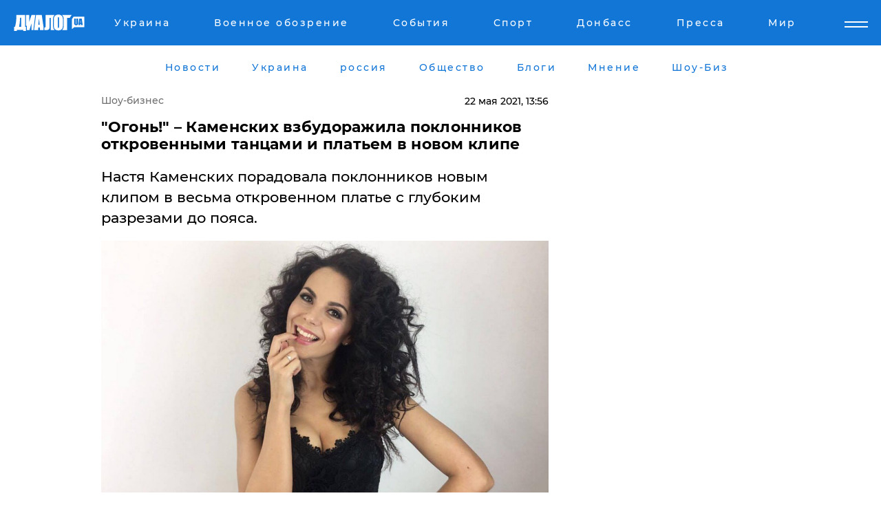

--- FILE ---
content_type: text/html; charset=UTF-8
request_url: https://showbiz.dialog.ua/229719_1621605391
body_size: 11483
content:
<!DOCTYPE html>
<html xmlns="http://www.w3.org/1999/xhtml" dir="ltr" lang="ru" xmlns:og="http://ogp.me/ns#">
<head>
    <meta http-equiv="Content-Type" content="text/html; charset=utf-8" />
    <meta name="viewport" content="width=device-width, initial-scale=1">

    <title>&quot;Огонь!&quot; – Каменских взбудоражила поклонников откровенными танцами и  платьем в новом клипе - | Диалог.UA</title>
    <meta name="description" content="Настя Каменских порадовала поклонников новым клипом в весьма откровенном платье с глубоким разрезами до пояса.">
    <meta name="keywords" content=", каменских, настя, фото, танцы, платье, потопа, красное вино укр нет, последние новости дня">
    <link rel="canonical" href="https://showbiz.dialog.ua/229719_1621605391"/>
    
                        <link rel="amphtml" href="https://showbiz.dialog.ua/229719_1621605391/amp">
            
     <meta http-equiv="x-dns-prefetch-control" content="on">
 <link rel="dns-prefetch" href="//google-analytics.com">
 <link rel="dns-prefetch" href="//connect.facebook.net">
 <link rel="dns-prefetch" href="//securepubads.g.doubleclick.net">
 <link rel="preconnect" href="//securepubads.g.doubleclick.net">
 <link rel="dns-prefetch" href="//cm.g.doubleclick.net">
 <link rel="preconnect" href="//cm.g.doubleclick.net">
 <link rel="dns-prefetch" href="//counter.yadro.ru">
 <link rel="dns-prefetch" href="//www.googletagmanager.com/">
 <link rel='dns-prefetch' href='https://ajax.googleapis.com'/>
    <meta name='yandex-verification' content='7fdab9f0679cc6c0'/>

    <!-- news_keywords (only for news/index) -->
    
    <meta name="author" content="Dialog.ua">
    <link rel="shortcut icon" href="/favicon.ico">

            <link rel="stylesheet" href="/css/style.min.css?ver=12" type="text/css">
    
    <style>
        /** =================== MONTSERRAT =================== **/

        /** Montserrat Thin **/
        @font-face {
            font-family: "Montserrat";
            font-display: swap;
            font-weight: 100;
            font-style: normal;
            src: url("/css/fonts/Montserrat-Thin.woff2") format("woff2"),
            url("/css/fonts/Montserrat-Thin.woff") format("woff");
        }

        /** Montserrat Thin-Italic **/
        @font-face {
            font-family: "Montserrat";
            font-display: swap;
            font-weight: 100;
            font-style: italic;
            src: url("/css/fonts/Montserrat-ThinItalic.woff2") format("woff2"),
            url("/css/fonts/Montserrat-ThinItalic.woff") format("woff");
        }

        /** Montserrat Light **/
        @font-face {
            font-family: "Montserrat";
            font-display: swap;
            font-weight: 300;
            font-style: normal;
            src: url("/css/fonts/Montserrat-Light.woff2") format("woff2"),
            url("/css/fonts/Montserrat-Light.woff") format("woff");
        }

        /** Montserrat Light-Italic **/
        @font-face {
            font-family: "Montserrat";
            font-display: swap;
            font-weight: 300;
            font-style: italic;
            src: url("/css/fonts/Montserrat-LightItalic.woff2") format("woff2"),
            url("/css/fonts/Montserrat-LightItalic.woff") format("woff");
        }


        /** Montserrat Medium **/
        @font-face {
            font-family: "Montserrat";
            font-display: swap;
            font-weight: 500;
            font-style: normal;
            src: url("/css/fonts/Montserrat-Medium.woff2") format("woff2"),
            url("/css/fonts/Montserrat-Medium.woff") format("woff");
        }

        /** Montserrat Bold **/
        @font-face {
            font-family: "Montserrat";
            font-display: swap;
            font-weight: 600;
            font-style: normal;
            src: url("/css/fonts/Montserrat-Bold.woff2") format("woff2"),
            url("/css/fonts/Montserrat-Bold.woff") format("woff");
        }

        /** Montserrat ExtraBold **/
        @font-face {
            font-family: "Montserrat";
            font-display: swap;
            font-weight: 800;
            font-style: normal;
            src: url("/css/fonts/Montserrat-ExtraBold.woff2") format("woff2"),
            url("/css/fonts/Montserrat-ExtraBold.woff") format("woff");
        }
    </style>

    <!-- og meta -->
    <!-- Facebook Meta -->
    <meta property="fb:app_id" content="1010365385685044" />
    <meta property="og:url" content="https://showbiz.dialog.uahttps://showbiz.dialog.ua/229719_1621605391" />
    <meta property="og:site_name" content="Диалог.UA" />
    <meta property="og:title" content='"Огонь!" – Каменских взбудоражила поклонников откровенными танцами и  платьем в новом клипе' />
    <meta property="og:type" content="article">
    <meta property="og:description" content='Настя Каменских порадовала поклонников новым клипом в весьма откровенном платье с глубоким разрезами до пояса.' />
    <meta property="og:image" content="https://showbiz.dialog.ua/images/news/ac5dad84d25add445d1706c99907a4e3.jpg" />
            <meta property="og:image:width" content="1280" />
        <meta property="og:image:height" content="720" />
    <!-- Twitter Meta -->
<meta name="twitter:card" content="summary_large_image">
<meta name="twitter:site" content="@Dialog_UA">
<meta name="twitter:creator" content="@Dialog_UA">
<meta name="twitter:title" content="&quot;Огонь!&quot; – Каменских взбудоражила поклонников откровенными танцами и  платьем в новом клипе">
<meta name="twitter:description" content="Настя Каменских порадовала поклонников новым клипом в весьма откровенном платье с глубоким разрезами до пояса.">
<meta name="twitter:image" content="https://showbiz.dialog.ua/images/news/ac5dad84d25add445d1706c99907a4e3.jpg">
<meta name="twitter:domain" content="showbiz.dialog.ua>">    <meta name="google-site-verification" content="jZKJrW_rC4oKR50hCSQ9LFM1XjJbWaQQnPgLYvrSx00" />

    <!-- Google tag (gtag.js) -->
    <script async src="https://www.googletagmanager.com/gtag/js?id=G-HJDW518ZWK" type="c8f27c3bb3b8f457cc754304-text/javascript"></script>
    <script type="c8f27c3bb3b8f457cc754304-text/javascript">
      window.dataLayer = window.dataLayer || [];
      function gtag(){dataLayer.push(arguments);}
      gtag('js', new Date());

      gtag('config', 'G-HJDW518ZWK');
    </script>
    
    <link rel="manifest" href="/manifest.json">

    <link rel="alternate" hreflang="ru" href="https://showbiz.dialog.ua/229719_1621605391" />
    
    <link rel="apple-touch-icon" href="/img/apple-touch-icon.png">

    </head>
<body>
<div class="overlay"></div>

<div class="header_contn">
    <header class="sticky">
        <div class="container">
            <div class="header-content">
                <div class="header-logo">

                    
                    
                    <a href="https://www.dialog.ua" class="logo">
                        <img src="/css/images/logo.svg" class="logo-main" alt="" width="103" height="24">
                    </a>
                </div>

                <nav>
                    <div class="nav-menu">
                        <ul class="main-menu">
                                                                <li><a href="https://www.dialog.ua/ukraine"><span>Украина</span></a></li>
                                                                    <li><a href="https://www.dialog.ua/war"><span>Военное обозрение</span></a></li>
                                                                    <li><a href="https://daily.dialog.ua/"><span>События</span></a></li>
                                                                    <li><a href="https://sport.dialog.ua/"><span>Спорт</span></a></li>
                                                                    <li><a href="https://www.dialog.ua/tag/274"><span>Донбасс</span></a></li>
                                                                    <li><a href="https://www.dialog.ua/press-release"><span>Пресса</span></a></li>
                                                                    <li><a href="https://www.dialog.ua/world"><span>Мир</span></a></li>
                                                        </ul>
                    </div>

                    <span class="mask"></span>
                </nav>

            </div>
    </div>
    <!-- выпадающее меню -->
    <div class="mobile-nav-wrap" role="navigation">
        <div class="mobile-header-nav ">

            <div class="menu-content">

                <div class="mobile-menu-head">

                    <a class="mobile-menu-head__close" href="#">
                        <img src="/css/images/menu-close.svg" alt="">
                    </a>

                    <span class="mobile-menu-head__logo"><a href=""> <img src="/css/images/logo.svg" alt=""></a></span>

                    <div class="language-selection__mob-menu"><a href="">UA</a></div>
                </div>

                
                <div class="menu-column">
                                                                                <span class="menu-column__title">Главная</span>
                                        <ul>

                                                    <li><a href="https://www.dialog.ua/news"><span>Все новости</span></a></li>
                                                    <li><a href="https://www.dialog.ua/russia"><span>россия</span></a></li>
                                                    <li><a href="https://www.dialog.ua/world"><span>Мир</span></a></li>
                                                    <li><a href="https://www.dialog.ua/war"><span>Военное обозрение</span></a></li>
                                                    <li><a href="https://www.dialog.ua/science"><span>Наука и Техника</span></a></li>
                                                    <li><a href="https://www.dialog.ua/business"><span>Экономика</span></a></li>
                                                    <li><a href="https://www.dialog.ua/opinion"><span>Мнение</span></a></li>
                                                    <li><a href="https://www.dialog.ua/blogs"><span>Блоги</span></a></li>
                                                    <li><a href="https://www.dialog.ua/press-release"><span>Пресса</span></a></li>
                                                    <li><a href="https://showbiz.dialog.ua/"><span>Шоу-биз</span></a></li>
                                                    <li><a href="https://www.dialog.ua/health"><span>Здоровье</span></a></li>
                                                    <li><a href="https://www.dialog.ua/ukraine"><span>Украина</span></a></li>
                                                    <li><a href="https://sport.dialog.ua/"><span>Спорт</span></a></li>
                                                    <li><a href="https://www.dialog.ua/culture"><span>Культура</span></a></li>
                                                    <li><a href="https://www.dialog.ua/tag/304"><span>Беларусь</span></a></li>
                                            </ul>
                                    </div>
                
                <div class="menu-column">
                                        <span class="menu-column__title">Города</span>
                                        <ul>

                                                    <li><a href="https://www.dialog.ua/tag/18"><span>Донецк</span></a></li>
                                                    <li><a href="https://www.dialog.ua/tag/28"><span>Луганск</span></a></li>
                                                    <li><a href="https://www.dialog.ua/tag/23"><span>Киев</span></a></li>
                                                    <li><a href="https://www.dialog.ua/tag/29"><span>Харьков</span></a></li>
                                                    <li><a href="https://www.dialog.ua/tag/30"><span>Днепр</span></a></li>
                                                    <li><a href="https://www.dialog.ua/tag/34"><span>Львов</span></a></li>
                                                    <li><a href="https://www.dialog.ua/tag/33"><span>Одесса</span></a></li>
                                            </ul>
                                    </div>
                
                <div class="menu-column">
                                        <span class="menu-column__title">Война на Донбассе и в Крыму</span>
                                        <ul>

                                                    <li><a href="https://www.dialog.ua/tag/154"><span>"ДНР"</span></a></li>
                                                    <li><a href="https://www.dialog.ua/tag/156"><span>"ЛНР"</span></a></li>
                                                    <li><a href="https://www.dialog.ua/tag/2"><span>Оккупация Крыма</span></a></li>
                                                    <li><a href="https://www.dialog.ua/tag/27"><span>Новости Крыма</span></a></li>
                                                    <li><a href="https://www.dialog.ua/tag/274"><span>Донбасс</span></a></li>
                                                    <li><a href="https://www.dialog.ua/tag/116"><span>Армия Украины</span></a></li>
                                            </ul>
                                    </div>
                
                <div class="menu-column">
                                        <span class="menu-column__title">Лайф стайл</span>
                                        <ul>

                                                    <li><a href="https://www.dialog.ua/health"><span>Здоровье</span></a></li>
                                                    <li><a href="https://www.dialog.ua/donation.html"><span>Помощь проекту</span></a></li>
                                                    <li><a href="https://life.dialog.ua/"><span>Стиль Диалога</span></a></li>
                                                    <li><a href="https://showbiz.dialog.ua/"><span>Шоу-биз</span></a></li>
                                                    <li><a href="https://www.dialog.ua/culture"><span>Культура</span></a></li>
                                                    <li><a href="https://news.dialog.ua/"><span>Общество</span></a></li>
                                            </ul>
                                    </div>
                
                <div class="menu-column">
                                        <span class="menu-column__title">Преса</span>
                                        <ul>

                                                    <li><a href="https://www.dialog.ua/press-release"><span>Преса</span></a></li>
                                            </ul>
                                    </div>
                
                <div class="menu-column">
                                        <span class="menu-column__title">Авторское</span>
                                        <ul>

                                                    <li><a href="https://www.dialog.ua/opinion"><span>Мнение</span></a></li>
                                                    <li><a href="https://www.dialog.ua/blogs"><span>Блоги</span></a></li>
                                                    <li><a href="https://www.dialog.ua/tag/63"><span>ИноСМИ</span></a></li>
                                            </ul>
                                    </div>
                
            </div>

        </div>
    </div>

    
        <a class="mobile-menu-toggle js-toggle-menu hamburger-menu button" href="#">
            <span class="menu-item menu-item-1"></span>
            <span class="menu-item"></span>
        </a>

        <div class="language-selection language-selection--mobile">
            <a href="/ukr">
                UA            </a>
        </div>
    </header>
</div>


    <!-- MAIN PART -->
<main class="">
    <div class="container">

        <div class="top-content-menu">
            <div class="top-content-menu__nav">
                <ul>
                                                <li><a href="https://www.dialog.ua/news"><span>Новости</span></a></li>
                                                    <li><a href="https://www.dialog.ua/ukraine"><span>Украина</span></a></li>
                                                    <li><a href="https://www.dialog.ua/russia"><span>россия</span></a></li>
                                                    <li><a href="https://news.dialog.ua"><span>Общество</span></a></li>
                                                    <li><a href="https://www.dialog.ua/blogs"><span>Блоги</span></a></li>
                                                    <li><a href="https://www.dialog.ua/opinion"><span>Мнение</span></a></li>
                                                    <li><a href="https://showbiz.dialog.ua/"><span>Шоу-Биз</span></a></li>
                                        </ul>
            </div>

            <span class="mask"></span>
        </div>

        <div class="section-content section_news">

    
    <div class="main-content news_main_content">
        <div class="content content--new-inner news_content_blok  news_innner">



                        
            <!-- update news button -->
            <div class="new-head">
                <script type="application/ld+json">
    {
        "@context": "http://schema.org",
        "@type": "NewsArticle",
        "mainEntityOfPage":{
            "@type":"WebPage",
            "@id":"https://showbiz.dialog.ua/229719_1621605391"
        },
        "headline": "&quot;Огонь!&quot; – Каменских взбудоражила поклонников откровенными танцами и  платьем в новом клипе",
                 "image": {
            "@type": "ImageObject",
            "representativeOfPage": "true",
            "url": "https://showbiz.dialog.ua/images/news/ac5dad84d25add445d1706c99907a4e3.jpg",
            "width": 1280,
            "height": 720        },
                    "datePublished": "2021-05-22T13:56:31+03:00",
                 "dateModified": "2021-05-21T21:19:51+03:00",
        
                "author": {
            "@type": "Organization",
            "name": "Dialog.ua"
        },
            
        "publisher": {
                "@type": "Organization",
                "name": "Dialog.ua",
                "logo": {
                    "@type": "ImageObject",
                    "url": "https://www.dialog.ua/img/publisher_logo.jpg",
                    "width": 309,
                    "height": 148
                }
            },

        "description": "Настя Каменских порадовала поклонников новым клипом в весьма откровенном платье с глубоким разрезами до пояса.",
        "articleBody": "&lt;br&gt;21 мая Настя Каменских презентовала клип на свою песню. Соответствующее видео появилось на официальном ютуб-канале певицы.&lt;br&gt;Анастасия Каменских регулярно радует своих поклонников своими творчеством. Несмотря на то что последний альбом под названием No Komments вышел в далеком 2018 году, она периодически выпускает синглы и клипы.&lt;br&gt;Сегодня на ютуб-канале певицы появился клип на ее песню &quot;Красное вино&quot; из ее ее нового альбома, который выйдет 21 мая.&lt;br&gt;В описании к ролику сказано, что новый сингл отражает женственный характер Анастасии Каменских.&lt;br&gt;&quot;Когда растает ночь, мираж исчезнет, но пьянящий образ обворожительной красотки забыть уже будет невозможно&quot;, - говорится в описании.&lt;br&gt;Певица сексуально пела в блестящем вишневом платье с высокими разрезами до пояса. Поклонников удивил ее обворожительный и красивый танец. Также Настя смяла гроздь винограда и эротично слизала сок с руки во время исполнения песни, что еще больше раззадорило ее многочисленных поклонников.&lt;br&gt;За пять часов данный видеоклип собрал 228 тысяч просмотров и массу восторженных отзывов:&lt;br&gt;&quot;Блин, вообще огонь!! Очень похож на &quot;Дневники вампира&quot; антураж, будто там и Кетрин, и Елена)). Класс, просто бомба! Настя - умница! &lt;br&gt;Я влюбился в эту песню еще тогда, когда выложили это волшебно страстное &quot;Оу-Оу-Оу&quot; и первые ноты. Клип и альбом превзошли все ожидания!!! Композиции все разные, но очень заряженные чарующей энергией. Thank you, NK! You are the littest!&lt;br&gt;Слова красивые, жизненные, и музыка в припеве танцевальная. &lt;br&gt;&lt;br&gt;&lt;br&gt;Яркая, страстная и зажигательная NK. Песня кайф, очень понравилась, огненно&quot;, — пишут подписчики.&amp;nbsp;&lt;br&gt;Напомним, ранее Настя Каменских в очередной раз обрадовала своих фолловеров, выложив в Сеть фото, на котором певица предстала в розовом купальнике. При этом в кадр крупным планом попал аппетитный бюст красотки Насти Каменских.&lt;br&gt;Ранее фотограф &quot;поймал&quot; поп-певицу Настю Каменских в пикантном ракурсе. Все внимание пользователей Сети обращено на пышные формы жены рэпера Потапа. Фото артистки собрало уже более 70 тысяч лайков.",
        "keywords": "каменских, настя, фото, танцы, платье, потопа, красное вино"
        }

</script>
                
    <script type="application/ld+json">
    {
        "@context": "http://schema.org",
        "@type": "BreadcrumbList",
        "itemListElement": [
            {
                "@type": "ListItem",
                "position": 1,
                "item": {
                    "@id": "https://showbiz.dialog.ua",
                    "name": "Шоу-бизнес"
                }
            }
        ]
    }
</script>

                                    <div class="breadcrumbs">
                        <a href="/">Шоу-бизнес</a>
                    </div>
                

                
                <span class="new-head__date">
                    22 мая 2021, 13:56                </span>
            </div>

            
            <div class="new-inner inner_news">

                <h1>"Огонь!" – Каменских взбудоражила поклонников откровенными танцами и  платьем в новом клипе</h1>

                <p class="preview">Настя Каменских порадовала поклонников новым клипом в весьма откровенном платье с глубоким разрезами до пояса.</p>

                <p><img src="https://www.dialog.ua/images/news/ac5dad84d25add445d1706c99907a4e3.jpg" alt="&quot;Огонь!&quot; – Каменских взбудоражила поклонников откровенными танцами и  платьем в новом клипе" /></p>
                                                                        

                                                    
                
                <p>
	21 мая Настя Каменских презентовала клип на свою песню. Соответствующее видео появилось на официальном <a href="https://www.youtube.com/watch?time_continue=229&v=cxx7hrnKxqg&feature=emb_title">ютуб-канале певицы</a>.</p><p>
	Анастасия Каменских регулярно радует своих поклонников своими творчеством. Несмотря на то что последний альбом под названием No Komments вышел в далеком 2018 году, она периодически выпускает синглы и клипы.</p>        <div class="news-content-ad align-center" style="">
        <script async src="https://pagead2.googlesyndication.com/pagead/js/adsbygoogle.js?client=ca-pub-3695032019363550" crossorigin="anonymous" type="c8f27c3bb3b8f457cc754304-text/javascript"></script>
<!-- В тело новости проверка Диалог -->
<ins class="adsbygoogle"
     style="display:block"
     data-ad-client="ca-pub-3695032019363550"
     data-ad-slot="7403794482"
     data-ad-format="auto"
     data-full-width-responsive="true"></ins>
<script type="c8f27c3bb3b8f457cc754304-text/javascript">
     (adsbygoogle = window.adsbygoogle || []).push({});
</script>    </div>
<p>
	Сегодня на ютуб-канале певицы появился клип на ее песню "Красное вино" из ее ее нового альбома, который выйдет 21 мая.</p><p>
	В описании к ролику сказано, что новый сингл отражает женственный характер Анастасии Каменских.</p><p>
	<strong>"Когда растает ночь, мираж исчезнет, но пьянящий образ обворожительной красотки забыть уже будет невозможно",</strong> - говорится в описании.</p><p>
	Певица сексуально пела в блестящем вишневом платье с высокими разрезами до пояса. Поклонников удивил ее обворожительный и красивый танец. Также Настя смяла гроздь винограда и эротично слизала сок с руки во время исполнения песни, что еще больше раззадорило ее многочисленных поклонников.</p><p>
	За пять часов данный видеоклип собрал 228 тысяч просмотров и массу восторженных отзывов:</p><p>
	<em>"Блин, вообще огонь!! Очень похож на "Дневники вампира" антураж, будто там и Кетрин, и Елена)). Класс, просто бомба! Настя - умница! </em></p><p>
	<em>Я влюбился в эту песню еще тогда, когда выложили это волшебно страстное "Оу-Оу-Оу" и первые ноты. Клип и альбом превзошли все ожидания!!! Композиции все разные, но очень заряженные чарующей энергией. Thank you, NK! You are the littest!</em></p><p>
	<em>Слова красивые, жизненные, и музыка в припеве танцевальная. <br></em></p><p><br></p><div class="video-new"><iframe src="https://www.youtube.com/embed/cxx7hrnKxqg" title="YouTube video player" allow="accelerometer; autoplay; clipboard-write; encrypted-media; gyroscope; picture-in-picture" allowfullscreen="" width="" height="" frameborder="0"></iframe></div><p>
	<em>Яркая, страстная и зажигательная NK. Песня кайф, очень понравилась, огненно", — </em>пишут подписчики.<em>&nbsp;</em></p><p>
	<em>Напомним, ранее Настя Каменских в очередной раз обрадовала своих фолловеров, выложив в Сеть фото, на котором певица предстала в розовом купальнике. При этом в кадр крупным планом попал</em><a href="https://showbiz.dialog.ua/229354_1621178940"> аппетитный бюст</a><em> красотки Насти Каменских.</em></p><p>
	<em>Ранее фотограф "поймал" поп-певицу Настю Каменских </em><a href="https://www.dialog.ua/showbiz/208358_1590733678">в пикантном ракурсе.</a><em> Все внимание пользователей Сети обращено на пышные формы жены рэпера Потапа. Фото артистки собрало уже более 70 тысяч лайков.</em></p>
                                                                </div>

                            <div class="tags">
                                            <a target="_blank" href="https://www.dialog.ua/tag/227">Общество</a>                                            <a target="_blank" href="https://www.dialog.ua/tag/295">Новости Украины</a>                                            <a target="_blank" href="https://www.dialog.ua/tag/346">Шоу-бизнес</a>                                            <a target="_blank" href="https://www.dialog.ua/tag/560">Реакция соцсетей</a>                                            <a target="_blank" href="https://www.dialog.ua/tag/666">Настя Каменских</a>                                    </div>
            
            <div class="share">
                <div class="socials">
                    <button class="open-comments mobile-hide">+ Добавить Комментарий</button>
                    <div class="shareaholic-canvas" data-app="share_buttons" data-app-id="26969635"></div>
                </div>
            </div>

            
            
                        <div class="banner mobile-hide align-center" style="">
        <!-- Вниз новости НВ Дизайн Диалог Декстоп -->
<ins class="adsbygoogle"
     style="display:block"
     data-ad-client="ca-pub-3660307541539783"
     data-ad-slot="3521732345"
     data-ad-format="auto"
     data-full-width-responsive="true"></ins>
<script type="c8f27c3bb3b8f457cc754304-text/javascript">
     (adsbygoogle = window.adsbygoogle || []).push({});
</script>    </div>
                
            



            
                            <h2 class="margin-small"><a href="https://www.dialog.ua/news">Последние новости</a></h2>
<div class="news last-news">
    
        <div class="new-item">
            <p>
                <a href="https://showbiz.dialog.ua/327360_1768837179">"Мое тело не товар", - певица Альоша разоблачила шантажиста после слива интимного видео</a>                            </p>
            <span class="new-item__time">17:50</span>
        </div>

    
        <div class="new-item">
            <p>
                <a href="https://showbiz.dialog.ua/326842_1767967565">Звезда "Детского Евровидения 2025" София Нерсесян показала свой разрушенный дом после российской атаки</a>                            </p>
            <span class="new-item__time">16:12</span>
        </div>

    
        <div class="new-item">
            <p>
                <a href="https://showbiz.dialog.ua/326835_1767964351"><strong>София Ротару отреагировала на удар РФ по Киеву</strong></a>                            </p>
            <span class="new-item__time">15:17</span>
        </div>

    
        <div class="new-item">
            <p>
                <a href="https://showbiz.dialog.ua/326770_1767879213">Украинцы начали выбирать десятого финалиста "Евровидения 2026": известно, сколько продлится голосование в "Дії"</a>                            </p>
            <span class="new-item__time">15:38</span>
        </div>

    
        <div class="new-item">
            <p>
                <a href="https://showbiz.dialog.ua/326713_1767787990">ГУР и ЦПД расширили список "Рупоров Кремля": публичные персоны, поддержавшие войну РФ против Украины</a>                            </p>
            <span class="new-item__time">14:32</span>
        </div>

    
        <div class="new-item">
            <p>
                <a href="https://showbiz.dialog.ua/326650_1767695688">"Болезненные новости": на фронте погиб постановщик украинских телешоу Юрий Мигашко</a>                            </p>
            <span class="new-item__time">12:40</span>
        </div>

    
        <div class="new-item">
            <p>
                <a href="https://showbiz.dialog.ua/326630_1767643110">Звезду "Холостячки" Злату Огневич сравнили с Ани Лорак – та ответила категорично</a>                            </p>
            <span class="new-item__time">22:08</span>
        </div>

    
        <div class="new-item">
            <p>
                <a href="https://showbiz.dialog.ua/326534_1767442545">Закономерный итог: в РФ происходит крах певицы-путинистки Ларисы Долиной</a>                            </p>
            <span class="new-item__time">14:23</span>
        </div>

    
        <div class="new-item">
            <p>
                <a href="https://showbiz.dialog.ua/326478_1767347640">Украинцы во главе со Стерненко "поблагодарили" Ани Лорак за помощь ВСУ</a>                            </p>
            <span class="new-item__time">12:06</span>
        </div>

    
        <div class="new-item">
            <p>
                <a href="https://showbiz.dialog.ua/326453_1767280102">"С любовью, Слава Украине!" – Роберт Де Ниро пожелал украинцам свободы и мира в 2026 году</a>                <span class="new-item__icon"><img src="/css/images/video-icon.svg" class="video-icon" alt=""></span>            </p>
            <span class="new-item__time">17:18</span>
        </div>

    
        <div class="new-item">
            <p>
                <a href="https://showbiz.dialog.ua/326227_1766918237"><strong>Мир прощается с Бриджит Бардо: ушла из жизни икона мирового кинематографа</strong></a>                <span class="new-item__icon"><img src="/css/images/video-icon.svg" class="video-icon" alt=""></span>            </p>
            <span class="new-item__time">13:01</span>
        </div>

    
        <div class="new-item">
            <p>
                <a href="https://showbiz.dialog.ua/326143_1766755253">"Що нам морок, що нам смуток": ССО представили фильм о неминуемой расплате для оккупантов</a>                            </p>
            <span class="new-item__time">15:30</span>
        </div>

    
        <div class="new-item">
            <p>
                <a href="https://showbiz.dialog.ua/326084_1766671293">Максим Галкин удивил своим рождественским поздравлением, поддержав Украину</a>                            </p>
            <span class="new-item__time">16:11</span>
        </div>

    
        <div class="new-item">
            <p>
                <a href="https://showbiz.dialog.ua/326000_1766522585">"Это про политику", – Алла Пугачева выпустила новую песню и разозлила россиян</a>                            </p>
            <span class="new-item__time">22:51</span>
        </div>

    
        <div class="new-item">
            <p>
                <a href="https://showbiz.dialog.ua/325919_1766422352">"Кайфово любить друг друга", – бежавший из Украины певец Винник запел на русском и призвал простить россиян</a>                            </p>
            <span class="new-item__time">18:59</span>
        </div>

    


</div>

<div class="show-more  show-more--margin show-more--large show-more--last-categories active_more">
    <a href="#">Смотреть ещё</a>
</div>
<form class="load_more_data">
    <input type="hidden" name="offset" value="15">
    <input type="hidden" name="limit" value="15">
    <input type="hidden" name="location" value="8" >
    <input type="hidden" name="locale" value="ru" >
    
            <input type="hidden" name="val" value="15">
        </form>

            

            
                
            

        </div>

        <aside>


            
                        <div class="banner align-center" style="width: 300px;">
        <script async src="https://pagead2.googlesyndication.com/pagead/js/adsbygoogle.js?client=ca-pub-3695032019363550" crossorigin="anonymous" type="c8f27c3bb3b8f457cc754304-text/javascript"></script>
<!-- Права колонка Шоу БИЗ Диалог -->
<ins class="adsbygoogle"
     style="display:block"
     data-ad-client="ca-pub-3695032019363550"
     data-ad-slot="8999344546"
     data-ad-format="auto"
     data-full-width-responsive="true"></ins>
<script type="c8f27c3bb3b8f457cc754304-text/javascript">
     (adsbygoogle = window.adsbygoogle || []).push({});
</script>    </div>

            
            <h2><a href="https://www.dialog.ua">Главные новости</a></h2>

            <div class="side-news">

                                <div class="new-side-item">
            <p><a href="https://showbiz.dialog.ua/326835_1767964351">София Ротару отреагировала на удар РФ по Киеву</a></p>
        </div>
            <div class="new-side-item">
            <p><a href="https://showbiz.dialog.ua/326227_1766918237">Мир прощается с Бриджит Бардо: ушла из жизни икона мирового кинематографа</a></p>
        </div>
            <div class="new-side-item">
            <p><a href="https://showbiz.dialog.ua/325399_1765565707">Легендарный Степан Гига ушел из жизни: "Я любив вас усіх, та найбільше любив Україну…"</a></p>
        </div>
            <div class="new-side-item">
            <p><a href="https://showbiz.dialog.ua/325122_1765203109">​Кошевой послал Миндичу "пламенный привет" прямо со сцены Дворца "Украина": "Ты же стопудово посмотришь"</a></p>
        </div>
            <div class="new-side-item">
            <p><a href="https://showbiz.dialog.ua/325104_1765181765">Украина расширила список "рупоров Кремля", среди них есть украинские знаменитости – ГУР</a></p>
        </div>
            <div class="new-side-item">
            <p><a href="https://showbiz.dialog.ua/324785_1764612858">"Прошел свой путь достойно", – экс-участник "Орла и Решки" погиб на фронте</a></p>
        </div>
            <div class="new-side-item">
            <p><a href="https://showbiz.dialog.ua/323640_1762679861">Анджелина Джоли о поездке в Николаев и Херсон: "Ты слышишь гул дронов, которые охотятся на людей"</a></p>
        </div>
            <div class="new-side-item">
            <p><a href="https://showbiz.dialog.ua/323499_1762436368">"Вызывают глубокое уважение", – Анджелину Джоли впечатлили украинцы, живущие под обстрелами в Херсоне и Николаеве</a></p>
        </div>
            <div class="new-side-item">
            <p><a href="https://showbiz.dialog.ua/323478_1762413839">Визит без уведомления: что известно о тайной поездке Анджелины Джоли в Херсон – СМИ</a></p>
        </div>
            <div class="new-side-item">
            <p><a href="https://showbiz.dialog.ua/322965_1761582439">"Здесь опасно", – Дмитрий Гордон честно ответил, почему его сыновья не пошли в ВСУ</a></p>
        </div>
                </div>

            
                
            



                        <h2>Мнения</h2>

<div class="opinions users-side">

                <div class="user-item">
                                        <a href="https://www.dialog.ua/person/Social_Media" class="user-item__head">
                                            <span class="user-item__avatar">
                            <img width="42px" height="42px" data-src="/images/person/5dec9b454fcbbe8605897d97471c6539.jpg" src="" />                        </span>
                                        <span class="user-item__name">
                                            <span>Сеть</span>
                                            <span></span></span>
                </a>
            
            <p>

                                    <a href="https://www.dialog.ua/opinion/327425_1768924623"><span>Снегирев отметил несколько важных нюансов по активизации оккупантов на Запорожье: "Первостепенное задание..."</span></a>
                
            </p>

        </div>
            <div class="user-item">
                        
            <p>

                                    <a href="https://www.dialog.ua/opinion/327398_1768907825"><span>Федоренко раскрыл "многоходовку" Путина, который знает правду о войне, при этом "врет и не краснеет"</span></a>
                
            </p>

        </div>
            <div class="user-item">
                                        <a href="https://www.dialog.ua/person/Yigal_Levin" class="user-item__head">
                                            <span class="user-item__avatar">
                            <img width="42px" height="42px" data-src="/images/person/c3dcdf44c92418327cb9434c552edcc1.jpg" src="" />                        </span>
                                        <span class="user-item__name">
                                            <span>Игаль Левин</span>
                                            <span><p>Военный аналитик,&nbsp;офицер Армии обороны Израиля&nbsp;</p></span></span>
                </a>
            
            <p>

                                    <a href="https://www.dialog.ua/opinion/327375_1768853292"><span>Левин заявил, что США не только заберут под свой контроль Гренландию, но и "прицелятся выше"</span></a>
                
            </p>

        </div>
    </div>

<div class="show-more show-more--left show-more--margin">
    <a href="https://www.dialog.ua/opinion">Смотреть ещё</a>
</div>


<h2>Блоги</h2>

<div class="blogs users-side">
                <div class="user-item">
                            <a href="https://www.dialog.ua/person/Vitaly_Portnikov" class="user-item__head">
                                            <span class="user-item__avatar">
                            <img width="42px" height="42px" data-src="/images/person/4d859ef024bad660d7632e1e8c15b808.jpg" src="" />                        </span>
                                        <span class="user-item__name">
                                            <span>Виталий Портников</span>
                                            <span><p>Украинский журналист, писатель и публицист</p></span></span>
                </a>
                        <p>
                                    <a href="https://www.dialog.ua/blogs/327410_1768916980"><span>Портников объяснил, зачем Трамп пригласил Путина в "Совет мира": "В этом решение есть серьезная ловушка"</span></a>
                
            </p>
        </div>
            <div class="user-item">
                            <a href="https://www.dialog.ua/person/Yurii_Shvets" class="user-item__head">
                                            <span class="user-item__avatar">
                            <img width="42px" height="42px" data-src="/images/person/1e2f8d91edbeac4b9be094576524e19b.jpg" src="" />                        </span>
                                        <span class="user-item__name">
                                            <span>Юрий Швец</span>
                                            <span><p>Экономический и военный аналитик</p></span></span>
                </a>
                        <p>
                                    <a href="https://www.dialog.ua/blogs/327403_1768910315"><span>Швец намекнул, что к Путину вместо "черного лебедя" может "прилететь" более серьезная "птица": "Началось"</span></a>
                
            </p>
        </div>
            <div class="user-item">
                            <a href="https://www.dialog.ua/person/Yurii_Shvets" class="user-item__head">
                                            <span class="user-item__avatar">
                            <img width="42px" height="42px" data-src="/images/person/1e2f8d91edbeac4b9be094576524e19b.jpg" src="" />                        </span>
                                        <span class="user-item__name">
                                            <span>Юрий Швец</span>
                                            <span><p>Экономический и военный аналитик</p></span></span>
                </a>
                        <p>
                                    <a href="https://www.dialog.ua/blogs/327329_1768813108"><span>Швец назвал условие, выполнение которого определит, какая страна победит в войне: "Именно они..."</span></a>
                
            </p>
        </div>
    </div>
<div class="show-more show-more--left show-more--margin">
    <a href="https://www.dialog.ua/blogs">Смотреть ещё</a>
</div>
            
            
                
            

        </aside>


    </div>
</div>

    </div>

    

    <div class="container">
        <div class="bottom-menu">
            <div class="bottom-menu__left">
                <span class="dialog-logo">
                    <img width="113px" height="26px" data-src="/css/images/logo-dark.svg" src="" />                </span>
                <span class="copy">© 2026, Диалог.ua<br>Все права защищены. </span>
            </div>
            <div class="bottom-menu__ul">
                <ul>
                    <li class="dialog-logo--show">
                        <img width="113px" height="20px" data-src="/css/images/logo-dark.svg" src="" />                    </li>
                                            <li><a href="https://www.dialog.ua/news"><span>Новости</span></a></li>
                                            <li><a href="https://www.dialog.ua/ukraine"><span>Украина</span></a></li>
                                            <li><a href="https://www.dialog.ua/russia"><span>россия</span></a></li>
                                            <li><a href="https://news.dialog.ua"><span>Общество</span></a></li>
                                            <li><a href="https://www.dialog.ua/blogs"><span>Блоги</span></a></li>
                                            <li><a href="https://www.dialog.ua/opinion"><span>Мнение</span></a></li>
                                            <li><a href="https://showbiz.dialog.ua/"><span>Шоу-Биз</span></a></li>
                                            <li><a href="https://www.dialog.ua/press-release"><span>Пресса</span></a></li>
                                            <li><a href="https://www.dialog.ua/world"><span>Мир</span></a></li>
                                            <li><a href="https://www.dialog.ua/business"><span>Экономика</span></a></li>
                                            <li><a href="https://www.dialog.ua/war"><span>Военное Обозрение</span></a></li>
                                            <li><a href="https://life.dialog.ua/"><span>Стиль</span></a></li>
                                            <li><a href="https://www.dialog.ua/tag/274"><span>Новости Донбасса</span></a></li>
                                            <li><a href="https://sport.dialog.ua/"><span>Спорт</span></a></li>
                                            <li><a href="https://dialog.ua/tag/71"><span>США</span></a></li>
                                            <li><a href="https://showbiz.dialog.ua"><span>Шоубиз</span></a></li>
                                    </ul>
            </div>
        </div>
    </div>
</main>



<!-- FOOTER -->
<footer>
    <div class="container">
        <div class="footer-content">

            <ul class="footer-menu">
                <li><a href="https://www.dialog.ua/about.html">О проекте</a></li>
                <li><a href="https://www.dialog.ua/editorial.html">Редакция</a></li>
                <li><a href="https://www.dialog.ua/contacts.html">Контакты</a></li>
                <li><a href="https://www.dialog.ua/adv.html">Реклама</a></li>
                <li><a href="https://www.dialog.ua/credits.html">Персональные данные</a></li>
                <li><a href="https://www.dialog.ua/privacypolicy.html">Защита персональных данных</a></li>

            </ul>
            <span class="footer-text">Использование материалов разрешается при условии ссылки (для интернет-изданий - гиперссылки) на "<a href="https://www.dialog.ua">Диалог.ua</a>" не ниже третьего абзаца.</span>
            <span class="copy">
                    © 2026, <span>Диалог.ua.</span> Все права защищены.                </span>
        </div>

    </div>
</footer>

<!-- <div class="cookie-policy">
    <p class="cookie-policy-title">Про использование cookies</p>
    <p class="cookie-policy-text">Продолжая просматривать www.dialog.ua вы подтверждаете, что ознакомились с Правилами
        пользования сайтом и соглашаетесь на использование файлов cookies</p>
    <div class="cookie-policy-buttons">
        <a href="https://www.dialog.ua/privacypolicy.html" class="cookie-info-link ">Про файлы cookies</a>
        <button class="cookie-accept-btn">Соглашаюсь</button>
    </div>
    <button class="close-btn"></button>
</div> -->

<script defer src="/js/jquery-3.2.1.min.js" type="c8f27c3bb3b8f457cc754304-text/javascript"></script>

<script async type="c8f27c3bb3b8f457cc754304-text/javascript">
    var scripts = document.getElementsByTagName('script');
    var script = scripts[scripts.length - 1];

    if (document.body.clientWidth >= 1024) {
        setTimeout(function () {
            script.outerHTML += '<script src="/js/desktop-scripts.js"></sc' + 'ript>';
        }, 500);
    } else {
        setTimeout(function () {
            script.outerHTML += '<script src="/js/mobile-scripts.js"></sc' + 'ript>';
        }, 500);
    }
</script>
<script defer src="/js/scripts.js?ver=5" type="c8f27c3bb3b8f457cc754304-text/javascript"></script>

<script type="c8f27c3bb3b8f457cc754304-text/javascript">

    function buildScript(src, attributes) {
        var script = document.createElement('script');
        script.src = src;
        for (key in attributes) {
            script[key] = attributes[key];
        }
        document.body.appendChild(script);
    }

    function downloadJSAtOnload() {
                (function () {
            var script = document.createElement('script');
            script.src = "https://pagead2.googlesyndication.com/pagead/js/adsbygoogle.js";
                        script.async = true;
                        document.body.appendChild(script);
        })();
        
        
                buildScript("https://platform.twitter.com/widgets.js", {async: true});
        buildScript("//www.instagram.com/embed.js", {async: true});
                /*buildScript("//dsms0mj1bbhn4.cloudfront.net/assets/pub/shareaholic.js",
            { async:true,
              "data-shr-siteid": "9a6d8903fd66a0407e4ed9a92f28cdcd",
              "data-cfasync": false,
            }
            );*/


        
    }

    if (window.addEventListener)
        window.addEventListener("load", downloadJSAtOnload, false);
    else if (window.attachEvent)
        window.attachEvent("onload", downloadJSAtOnload);
    else window.onload = downloadJSAtOnload;
</script>

    <script type="text/javascript" data-cfasync="false" src="//dsms0mj1bbhn4.cloudfront.net/assets/pub/shareaholic.js"
            data-shr-siteid="9a6d8903fd66a0407e4ed9a92f28cdcd" async="async"></script>


<script src="/cdn-cgi/scripts/7d0fa10a/cloudflare-static/rocket-loader.min.js" data-cf-settings="c8f27c3bb3b8f457cc754304-|49" defer></script><script defer src="https://static.cloudflareinsights.com/beacon.min.js/vcd15cbe7772f49c399c6a5babf22c1241717689176015" integrity="sha512-ZpsOmlRQV6y907TI0dKBHq9Md29nnaEIPlkf84rnaERnq6zvWvPUqr2ft8M1aS28oN72PdrCzSjY4U6VaAw1EQ==" data-cf-beacon='{"rayId":"9c0feccc1e0c8682","version":"2025.9.1","serverTiming":{"name":{"cfExtPri":true,"cfEdge":true,"cfOrigin":true,"cfL4":true,"cfSpeedBrain":true,"cfCacheStatus":true}},"token":"1fc2a877def342f8a2006fcbd93f5ff5","b":1}' crossorigin="anonymous"></script>
</body>

</html>


--- FILE ---
content_type: text/html; charset=utf-8
request_url: https://www.google.com/recaptcha/api2/aframe
body_size: 269
content:
<!DOCTYPE HTML><html><head><meta http-equiv="content-type" content="text/html; charset=UTF-8"></head><body><script nonce="QRAQMbC4WDU4VFaJGELirw">/** Anti-fraud and anti-abuse applications only. See google.com/recaptcha */ try{var clients={'sodar':'https://pagead2.googlesyndication.com/pagead/sodar?'};window.addEventListener("message",function(a){try{if(a.source===window.parent){var b=JSON.parse(a.data);var c=clients[b['id']];if(c){var d=document.createElement('img');d.src=c+b['params']+'&rc='+(localStorage.getItem("rc::a")?sessionStorage.getItem("rc::b"):"");window.document.body.appendChild(d);sessionStorage.setItem("rc::e",parseInt(sessionStorage.getItem("rc::e")||0)+1);localStorage.setItem("rc::h",'1768926300150');}}}catch(b){}});window.parent.postMessage("_grecaptcha_ready", "*");}catch(b){}</script></body></html>